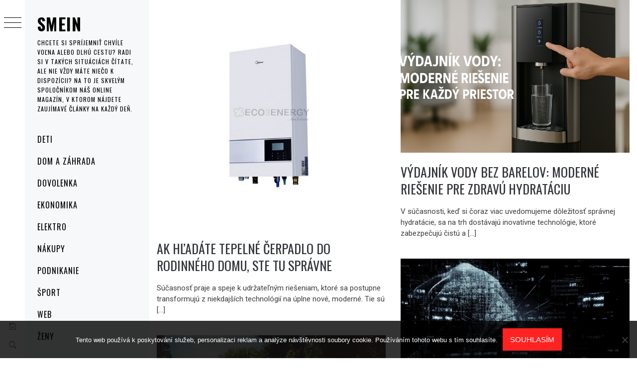

--- FILE ---
content_type: text/html; charset=UTF-8
request_url: https://www.smein.sk/
body_size: 14235
content:
<!DOCTYPE html>
<html lang="cs">
    <head>
        <meta charset="UTF-8">
        <meta name="viewport" content="width=device-width, initial-scale=1.0, maximum-scale=1.0, user-scalable=no" />
        <link rel="profile" href="http://gmpg.org/xfn/11">
                <style type="text/css">
                        body .primary-background,
            body button:hover,
            body button:focus,
            body input[type="button"]:hover,
            body input[type="reset"]:hover,
            body input[type="reset"]:focus,
            body input[type="submit"]:hover,
            body input[type="submit"]:focus,
            body .widget .social-widget-menu ul li,
            body .comments-area .comment-list .reply,
            body .slide-categories a:hover,
            body .slide-categories a:focus,
            body .widget .social-widget-menu ul li:hover a:before,
            body .widget .social-widget-menu ul li:focus a:before,
            body .ham,
            body .ham:before,
            body .ham:after,
            body .btn-load-more {
                background: #33363b;
            }

            body .entry-title,
            body .entry-title a {
                color: #33363b;

            }

                        body .secondary-background,
            body .wp-block-quote,
            body button,
            body input[type="button"],
            body input[type="reset"],
            body input[type="submit"],
            body .widget.widget_minimal_grid_tab_posts_widget ul.nav-tabs li.active a,
            body .widget.widget_minimal_grid_tab_posts_widget ul.nav-tabs > li > a:focus,
            body .widget.widget_minimal_grid_tab_posts_widget ul.nav-tabs > li > a:hover,
            body .author-info .author-social > a:hover,
            body .author-info .author-social > a:focus,
            body .widget .social-widget-menu ul li a:before,
            body .widget .social-widget-menu ul li:hover,
            body .widget .social-widget-menu ul li:focus,
            body .moretag,
            body .moretag,
            body .thememattic-search-icon:before,
            body .slide-categories a,
            body .search-button.active .thememattic-search-icon:before,
            body .search-button.active .thememattic-search-icon:after,
            body .btn-load-more:hover,
            body .btn-load-more:focus,
            body .menu-description{
                background: #ff2222;
            }

            body.woocommerce #content input.button.alt:hover,
            body.woocommerce #respond input#submit.alt:hover,
            body.woocommerce a.button.alt:hover,
            body.woocommerce button.button.alt:hover,
            body.woocommerce input.button.alt:hover,
            body.woocommerce-page #content input.button.alt:hover,
            body.woocommerce-page #respond input#submit.alt:hover,
            body.woocommerce-page a.button.alt:hover,
            body.woocommerce-page button.button.alt:hover,
            body.woocommerce-page input.button.alt:hover,
            body.woocommerce #content input.button,
            body.woocommerce #respond input#submit,
            body.woocommerce a.button,
            body.woocommerce button.button,
            body.woocommerce input.button,
            body.woocommerce-page #content input.button,
            body.woocommerce-page #respond input#submit,
            body.woocommerce-page a.button,
            body.woocommerce-page button.button,
            body.woocommerce-page input.button,
            body.woocommerce #respond input#submit.alt,
            body.woocommerce a.button.alt,
            body.woocommerce button.button.alt,
            body.woocommerce input.button.alt,
            body.woocommerce .site span.onsale:hover,
            body.woocommerce .site span.onsale:focus,
            body.woocommerce-active .site .widget .onsale:hover,
            body.woocommerce-active .site .widget .onsale:focus{
                background: #ff2222;
            }

            body .sticky header:before,
            body a:hover,
            body a:focus,
            body a:active,
            body .main-navigation .menu-wrapper > ul > li.current-menu-item > a,
            body .main-navigation .menu-wrapper > ul > li:hover > a,
            body .main-navigation .menu-wrapper > ul > li:focus > a,
            body .sidr a:hover,
            body .sidr a:focus,
            body .page-numbers.current {
                color: #ff2222;
            }

            body .ajax-loader,
            body .thememattic-search-icon:after {
                border-color: #ff2222 !important;
            }

                        body .section-recommended.section-bg {
                background: #f9e3d2;
            }

                        body .section-recommended.section-bg .home-full-grid-cat-section,
            body .section-recommended.section-bg .home-full-grid-cat-section a {
                color: #333;
            }

                        body,
            body .primary-font,
            body .site .site-title,
            body .section-title{
                font-family: Roboto !important;
            }

                        body .main-navigation #primary-menu li a,
            body h1, body h2, body h3, body h4, body h5, body h6,
            body .secondary-font,
            body .prime-excerpt,
            body blockquote,
            body.single .entry-content:before, .page .entry-content:before {
                font-family: Oswald !important;
            }

                        body .site-title {
                font-size: 34px !important;
            }

                        body, body button, body input, body select, body textarea, body p {
                font-size: 15px !important;
            }

                        body h1 {
                font-size: 32px;
            }

                        body h2,
            h2.entry-title {
                font-size: 26px;
            }

            body.woocommerce ul.products li.product .woocommerce-loop-category__title,
            body.woocommerce ul.products li.product .woocommerce-loop-product__title,
            body.woocommerce ul.products li.product h3{
                font-size: 26px;
            }
                        body h3 {
                font-size: 24px;
            }

                        body h4 {
                font-size: 18px;
            }

                        body h5 {
                font-size: 14px;
            }

                        body .masonry-grid.masonry-col article .entry-content,
            body .masonry-grid.masonry-col article .entry-content p {
                font-size: 15px !important;
            }

                        body .footer-widget-area {
                background: #f6f8f9;
            }

                        body .footer-widget-area,
            body .site-footer .widget-title,
            body .site-footer,
            body .site-footer a,
            body .site-footer a:visited {
                color: #000;
            }

                    </style>
        <meta name='robots' content='index, follow, max-image-preview:large, max-snippet:-1, max-video-preview:-1' />

	<!-- This site is optimized with the Yoast SEO plugin v26.8 - https://yoast.com/product/yoast-seo-wordpress/ -->
	<title>Smein</title>
	<meta name="description" content="Chcete si spríjemniť chvíle voľna alebo dlhú cestu? Radi si v takých situáciách čítate, ale nie vždy máte niečo k dispozícii? Na to je skvelým spoločníkom náš online magazín, v ktorom nájdete zaujímavé články na každý deň." />
	<link rel="canonical" href="https://www.smein.sk/" />
	<link rel="next" href="https://www.smein.sk/page/2/" />
	<meta property="og:locale" content="cs_CZ" />
	<meta property="og:type" content="website" />
	<meta property="og:title" content="Smein" />
	<meta property="og:description" content="Chcete si spríjemniť chvíle voľna alebo dlhú cestu? Radi si v takých situáciách čítate, ale nie vždy máte niečo k dispozícii? Na to je skvelým spoločníkom náš online magazín, v ktorom nájdete zaujímavé články na každý deň." />
	<meta property="og:url" content="https://www.smein.sk/" />
	<meta property="og:site_name" content="Smein" />
	<meta name="twitter:card" content="summary_large_image" />
	<!-- / Yoast SEO plugin. -->


<link rel='dns-prefetch' href='//cdn.thememattic.com' />
<link rel='dns-prefetch' href='//fonts.googleapis.com' />
<link rel="alternate" type="application/rss+xml" title="Smein &raquo; RSS zdroj" href="https://www.smein.sk/feed/" />
<style id='wp-img-auto-sizes-contain-inline-css' type='text/css'>
img:is([sizes=auto i],[sizes^="auto," i]){contain-intrinsic-size:3000px 1500px}
/*# sourceURL=wp-img-auto-sizes-contain-inline-css */
</style>
<style id='wp-emoji-styles-inline-css' type='text/css'>

	img.wp-smiley, img.emoji {
		display: inline !important;
		border: none !important;
		box-shadow: none !important;
		height: 1em !important;
		width: 1em !important;
		margin: 0 0.07em !important;
		vertical-align: -0.1em !important;
		background: none !important;
		padding: 0 !important;
	}
/*# sourceURL=wp-emoji-styles-inline-css */
</style>
<style id='wp-block-library-inline-css' type='text/css'>
:root{--wp-block-synced-color:#7a00df;--wp-block-synced-color--rgb:122,0,223;--wp-bound-block-color:var(--wp-block-synced-color);--wp-editor-canvas-background:#ddd;--wp-admin-theme-color:#007cba;--wp-admin-theme-color--rgb:0,124,186;--wp-admin-theme-color-darker-10:#006ba1;--wp-admin-theme-color-darker-10--rgb:0,107,160.5;--wp-admin-theme-color-darker-20:#005a87;--wp-admin-theme-color-darker-20--rgb:0,90,135;--wp-admin-border-width-focus:2px}@media (min-resolution:192dpi){:root{--wp-admin-border-width-focus:1.5px}}.wp-element-button{cursor:pointer}:root .has-very-light-gray-background-color{background-color:#eee}:root .has-very-dark-gray-background-color{background-color:#313131}:root .has-very-light-gray-color{color:#eee}:root .has-very-dark-gray-color{color:#313131}:root .has-vivid-green-cyan-to-vivid-cyan-blue-gradient-background{background:linear-gradient(135deg,#00d084,#0693e3)}:root .has-purple-crush-gradient-background{background:linear-gradient(135deg,#34e2e4,#4721fb 50%,#ab1dfe)}:root .has-hazy-dawn-gradient-background{background:linear-gradient(135deg,#faaca8,#dad0ec)}:root .has-subdued-olive-gradient-background{background:linear-gradient(135deg,#fafae1,#67a671)}:root .has-atomic-cream-gradient-background{background:linear-gradient(135deg,#fdd79a,#004a59)}:root .has-nightshade-gradient-background{background:linear-gradient(135deg,#330968,#31cdcf)}:root .has-midnight-gradient-background{background:linear-gradient(135deg,#020381,#2874fc)}:root{--wp--preset--font-size--normal:16px;--wp--preset--font-size--huge:42px}.has-regular-font-size{font-size:1em}.has-larger-font-size{font-size:2.625em}.has-normal-font-size{font-size:var(--wp--preset--font-size--normal)}.has-huge-font-size{font-size:var(--wp--preset--font-size--huge)}.has-text-align-center{text-align:center}.has-text-align-left{text-align:left}.has-text-align-right{text-align:right}.has-fit-text{white-space:nowrap!important}#end-resizable-editor-section{display:none}.aligncenter{clear:both}.items-justified-left{justify-content:flex-start}.items-justified-center{justify-content:center}.items-justified-right{justify-content:flex-end}.items-justified-space-between{justify-content:space-between}.screen-reader-text{border:0;clip-path:inset(50%);height:1px;margin:-1px;overflow:hidden;padding:0;position:absolute;width:1px;word-wrap:normal!important}.screen-reader-text:focus{background-color:#ddd;clip-path:none;color:#444;display:block;font-size:1em;height:auto;left:5px;line-height:normal;padding:15px 23px 14px;text-decoration:none;top:5px;width:auto;z-index:100000}html :where(.has-border-color){border-style:solid}html :where([style*=border-top-color]){border-top-style:solid}html :where([style*=border-right-color]){border-right-style:solid}html :where([style*=border-bottom-color]){border-bottom-style:solid}html :where([style*=border-left-color]){border-left-style:solid}html :where([style*=border-width]){border-style:solid}html :where([style*=border-top-width]){border-top-style:solid}html :where([style*=border-right-width]){border-right-style:solid}html :where([style*=border-bottom-width]){border-bottom-style:solid}html :where([style*=border-left-width]){border-left-style:solid}html :where(img[class*=wp-image-]){height:auto;max-width:100%}:where(figure){margin:0 0 1em}html :where(.is-position-sticky){--wp-admin--admin-bar--position-offset:var(--wp-admin--admin-bar--height,0px)}@media screen and (max-width:600px){html :where(.is-position-sticky){--wp-admin--admin-bar--position-offset:0px}}

/*# sourceURL=wp-block-library-inline-css */
</style><style id='global-styles-inline-css' type='text/css'>
:root{--wp--preset--aspect-ratio--square: 1;--wp--preset--aspect-ratio--4-3: 4/3;--wp--preset--aspect-ratio--3-4: 3/4;--wp--preset--aspect-ratio--3-2: 3/2;--wp--preset--aspect-ratio--2-3: 2/3;--wp--preset--aspect-ratio--16-9: 16/9;--wp--preset--aspect-ratio--9-16: 9/16;--wp--preset--color--black: #000000;--wp--preset--color--cyan-bluish-gray: #abb8c3;--wp--preset--color--white: #ffffff;--wp--preset--color--pale-pink: #f78da7;--wp--preset--color--vivid-red: #cf2e2e;--wp--preset--color--luminous-vivid-orange: #ff6900;--wp--preset--color--luminous-vivid-amber: #fcb900;--wp--preset--color--light-green-cyan: #7bdcb5;--wp--preset--color--vivid-green-cyan: #00d084;--wp--preset--color--pale-cyan-blue: #8ed1fc;--wp--preset--color--vivid-cyan-blue: #0693e3;--wp--preset--color--vivid-purple: #9b51e0;--wp--preset--gradient--vivid-cyan-blue-to-vivid-purple: linear-gradient(135deg,rgb(6,147,227) 0%,rgb(155,81,224) 100%);--wp--preset--gradient--light-green-cyan-to-vivid-green-cyan: linear-gradient(135deg,rgb(122,220,180) 0%,rgb(0,208,130) 100%);--wp--preset--gradient--luminous-vivid-amber-to-luminous-vivid-orange: linear-gradient(135deg,rgb(252,185,0) 0%,rgb(255,105,0) 100%);--wp--preset--gradient--luminous-vivid-orange-to-vivid-red: linear-gradient(135deg,rgb(255,105,0) 0%,rgb(207,46,46) 100%);--wp--preset--gradient--very-light-gray-to-cyan-bluish-gray: linear-gradient(135deg,rgb(238,238,238) 0%,rgb(169,184,195) 100%);--wp--preset--gradient--cool-to-warm-spectrum: linear-gradient(135deg,rgb(74,234,220) 0%,rgb(151,120,209) 20%,rgb(207,42,186) 40%,rgb(238,44,130) 60%,rgb(251,105,98) 80%,rgb(254,248,76) 100%);--wp--preset--gradient--blush-light-purple: linear-gradient(135deg,rgb(255,206,236) 0%,rgb(152,150,240) 100%);--wp--preset--gradient--blush-bordeaux: linear-gradient(135deg,rgb(254,205,165) 0%,rgb(254,45,45) 50%,rgb(107,0,62) 100%);--wp--preset--gradient--luminous-dusk: linear-gradient(135deg,rgb(255,203,112) 0%,rgb(199,81,192) 50%,rgb(65,88,208) 100%);--wp--preset--gradient--pale-ocean: linear-gradient(135deg,rgb(255,245,203) 0%,rgb(182,227,212) 50%,rgb(51,167,181) 100%);--wp--preset--gradient--electric-grass: linear-gradient(135deg,rgb(202,248,128) 0%,rgb(113,206,126) 100%);--wp--preset--gradient--midnight: linear-gradient(135deg,rgb(2,3,129) 0%,rgb(40,116,252) 100%);--wp--preset--font-size--small: 13px;--wp--preset--font-size--medium: 20px;--wp--preset--font-size--large: 36px;--wp--preset--font-size--x-large: 42px;--wp--preset--spacing--20: 0.44rem;--wp--preset--spacing--30: 0.67rem;--wp--preset--spacing--40: 1rem;--wp--preset--spacing--50: 1.5rem;--wp--preset--spacing--60: 2.25rem;--wp--preset--spacing--70: 3.38rem;--wp--preset--spacing--80: 5.06rem;--wp--preset--shadow--natural: 6px 6px 9px rgba(0, 0, 0, 0.2);--wp--preset--shadow--deep: 12px 12px 50px rgba(0, 0, 0, 0.4);--wp--preset--shadow--sharp: 6px 6px 0px rgba(0, 0, 0, 0.2);--wp--preset--shadow--outlined: 6px 6px 0px -3px rgb(255, 255, 255), 6px 6px rgb(0, 0, 0);--wp--preset--shadow--crisp: 6px 6px 0px rgb(0, 0, 0);}:where(.is-layout-flex){gap: 0.5em;}:where(.is-layout-grid){gap: 0.5em;}body .is-layout-flex{display: flex;}.is-layout-flex{flex-wrap: wrap;align-items: center;}.is-layout-flex > :is(*, div){margin: 0;}body .is-layout-grid{display: grid;}.is-layout-grid > :is(*, div){margin: 0;}:where(.wp-block-columns.is-layout-flex){gap: 2em;}:where(.wp-block-columns.is-layout-grid){gap: 2em;}:where(.wp-block-post-template.is-layout-flex){gap: 1.25em;}:where(.wp-block-post-template.is-layout-grid){gap: 1.25em;}.has-black-color{color: var(--wp--preset--color--black) !important;}.has-cyan-bluish-gray-color{color: var(--wp--preset--color--cyan-bluish-gray) !important;}.has-white-color{color: var(--wp--preset--color--white) !important;}.has-pale-pink-color{color: var(--wp--preset--color--pale-pink) !important;}.has-vivid-red-color{color: var(--wp--preset--color--vivid-red) !important;}.has-luminous-vivid-orange-color{color: var(--wp--preset--color--luminous-vivid-orange) !important;}.has-luminous-vivid-amber-color{color: var(--wp--preset--color--luminous-vivid-amber) !important;}.has-light-green-cyan-color{color: var(--wp--preset--color--light-green-cyan) !important;}.has-vivid-green-cyan-color{color: var(--wp--preset--color--vivid-green-cyan) !important;}.has-pale-cyan-blue-color{color: var(--wp--preset--color--pale-cyan-blue) !important;}.has-vivid-cyan-blue-color{color: var(--wp--preset--color--vivid-cyan-blue) !important;}.has-vivid-purple-color{color: var(--wp--preset--color--vivid-purple) !important;}.has-black-background-color{background-color: var(--wp--preset--color--black) !important;}.has-cyan-bluish-gray-background-color{background-color: var(--wp--preset--color--cyan-bluish-gray) !important;}.has-white-background-color{background-color: var(--wp--preset--color--white) !important;}.has-pale-pink-background-color{background-color: var(--wp--preset--color--pale-pink) !important;}.has-vivid-red-background-color{background-color: var(--wp--preset--color--vivid-red) !important;}.has-luminous-vivid-orange-background-color{background-color: var(--wp--preset--color--luminous-vivid-orange) !important;}.has-luminous-vivid-amber-background-color{background-color: var(--wp--preset--color--luminous-vivid-amber) !important;}.has-light-green-cyan-background-color{background-color: var(--wp--preset--color--light-green-cyan) !important;}.has-vivid-green-cyan-background-color{background-color: var(--wp--preset--color--vivid-green-cyan) !important;}.has-pale-cyan-blue-background-color{background-color: var(--wp--preset--color--pale-cyan-blue) !important;}.has-vivid-cyan-blue-background-color{background-color: var(--wp--preset--color--vivid-cyan-blue) !important;}.has-vivid-purple-background-color{background-color: var(--wp--preset--color--vivid-purple) !important;}.has-black-border-color{border-color: var(--wp--preset--color--black) !important;}.has-cyan-bluish-gray-border-color{border-color: var(--wp--preset--color--cyan-bluish-gray) !important;}.has-white-border-color{border-color: var(--wp--preset--color--white) !important;}.has-pale-pink-border-color{border-color: var(--wp--preset--color--pale-pink) !important;}.has-vivid-red-border-color{border-color: var(--wp--preset--color--vivid-red) !important;}.has-luminous-vivid-orange-border-color{border-color: var(--wp--preset--color--luminous-vivid-orange) !important;}.has-luminous-vivid-amber-border-color{border-color: var(--wp--preset--color--luminous-vivid-amber) !important;}.has-light-green-cyan-border-color{border-color: var(--wp--preset--color--light-green-cyan) !important;}.has-vivid-green-cyan-border-color{border-color: var(--wp--preset--color--vivid-green-cyan) !important;}.has-pale-cyan-blue-border-color{border-color: var(--wp--preset--color--pale-cyan-blue) !important;}.has-vivid-cyan-blue-border-color{border-color: var(--wp--preset--color--vivid-cyan-blue) !important;}.has-vivid-purple-border-color{border-color: var(--wp--preset--color--vivid-purple) !important;}.has-vivid-cyan-blue-to-vivid-purple-gradient-background{background: var(--wp--preset--gradient--vivid-cyan-blue-to-vivid-purple) !important;}.has-light-green-cyan-to-vivid-green-cyan-gradient-background{background: var(--wp--preset--gradient--light-green-cyan-to-vivid-green-cyan) !important;}.has-luminous-vivid-amber-to-luminous-vivid-orange-gradient-background{background: var(--wp--preset--gradient--luminous-vivid-amber-to-luminous-vivid-orange) !important;}.has-luminous-vivid-orange-to-vivid-red-gradient-background{background: var(--wp--preset--gradient--luminous-vivid-orange-to-vivid-red) !important;}.has-very-light-gray-to-cyan-bluish-gray-gradient-background{background: var(--wp--preset--gradient--very-light-gray-to-cyan-bluish-gray) !important;}.has-cool-to-warm-spectrum-gradient-background{background: var(--wp--preset--gradient--cool-to-warm-spectrum) !important;}.has-blush-light-purple-gradient-background{background: var(--wp--preset--gradient--blush-light-purple) !important;}.has-blush-bordeaux-gradient-background{background: var(--wp--preset--gradient--blush-bordeaux) !important;}.has-luminous-dusk-gradient-background{background: var(--wp--preset--gradient--luminous-dusk) !important;}.has-pale-ocean-gradient-background{background: var(--wp--preset--gradient--pale-ocean) !important;}.has-electric-grass-gradient-background{background: var(--wp--preset--gradient--electric-grass) !important;}.has-midnight-gradient-background{background: var(--wp--preset--gradient--midnight) !important;}.has-small-font-size{font-size: var(--wp--preset--font-size--small) !important;}.has-medium-font-size{font-size: var(--wp--preset--font-size--medium) !important;}.has-large-font-size{font-size: var(--wp--preset--font-size--large) !important;}.has-x-large-font-size{font-size: var(--wp--preset--font-size--x-large) !important;}
/*# sourceURL=global-styles-inline-css */
</style>

<style id='classic-theme-styles-inline-css' type='text/css'>
/*! This file is auto-generated */
.wp-block-button__link{color:#fff;background-color:#32373c;border-radius:9999px;box-shadow:none;text-decoration:none;padding:calc(.667em + 2px) calc(1.333em + 2px);font-size:1.125em}.wp-block-file__button{background:#32373c;color:#fff;text-decoration:none}
/*# sourceURL=/wp-includes/css/classic-themes.min.css */
</style>
<link rel='stylesheet' id='kk-star-ratings-css' href='https://www.smein.sk/wp-content/plugins/kk-star-ratings/src/core/public/css/kk-star-ratings.min.css?ver=5.4.10.3' type='text/css' media='all' />
<link rel='stylesheet' id='cookie-notice-front-css' href='https://www.smein.sk/wp-content/plugins/cookie-notice/css/front.min.css?ver=2.5.11' type='text/css' media='all' />
<link rel='stylesheet' id='ionicons-css' href='https://www.smein.sk/wp-content/themes/minimal-grid/assets/lib/ionicons/css/ionicons.min.css?ver=6.9' type='text/css' media='all' />
<link rel='stylesheet' id='bootstrap-css' href='https://www.smein.sk/wp-content/themes/minimal-grid/assets/lib/bootstrap/css/bootstrap.min.css?ver=6.9' type='text/css' media='all' />
<link rel='stylesheet' id='magnific-popup-css' href='https://www.smein.sk/wp-content/themes/minimal-grid/assets/lib/magnific-popup/magnific-popup.css?ver=6.9' type='text/css' media='all' />
<link rel='stylesheet' id='slick-css' href='https://www.smein.sk/wp-content/themes/minimal-grid/assets/lib/slick/css/slick.min.css?ver=6.9' type='text/css' media='all' />
<link rel='stylesheet' id='mediaelement-css' href='https://www.smein.sk/wp-includes/js/mediaelement/mediaelementplayer-legacy.min.css?ver=4.2.17' type='text/css' media='all' />
<link rel='stylesheet' id='wp-mediaelement-css' href='https://www.smein.sk/wp-includes/js/mediaelement/wp-mediaelement.min.css?ver=6.9' type='text/css' media='all' />
<link rel='stylesheet' id='minimal-grid-style-css' href='https://www.smein.sk/wp-content/themes/minimal-grid/style.css?ver=6.9' type='text/css' media='all' />
<link rel='stylesheet' id='minimal-grid-google-fonts-css' href='https://fonts.googleapis.com/css?family=Roboto:300,300i,400,400i,500,700|Oswald:400,300,700' type='text/css' media='all' />
<script type="text/javascript" src="https://www.smein.sk/wp-includes/js/jquery/jquery.min.js?ver=3.7.1" id="jquery-core-js"></script>
<script type="text/javascript" src="https://www.smein.sk/wp-includes/js/jquery/jquery-migrate.min.js?ver=3.4.1" id="jquery-migrate-js"></script>
<link rel="https://api.w.org/" href="https://www.smein.sk/wp-json/" /><link rel="EditURI" type="application/rsd+xml" title="RSD" href="https://www.smein.sk/xmlrpc.php?rsd" />
<meta name="generator" content="WordPress 6.9" />
<script async src="https://pagead2.googlesyndication.com/pagead/js/adsbygoogle.js?client=ca-pub-1591090612911645"
     crossorigin="anonymous"></script>
<link rel="alternate" type="application/ld+json" href="https://www.smein.sk/?format=application/ld+json" title="Structured Descriptor Document (JSON-LD format)"><script type="application/ld+json" data-source="DataFeed:WordPress" data-schema="5909-post-Default">{"@context":"https:\/\/schema.org\/","@type":"Blog","@id":"https:\/\/www.smein.sk#Blog","headline":"Smein","description":"\nChcete si spr\u00edjemni\u0165 chv\u00edle vo\u013ena alebo dlh\u00fa cestu? Radi si v tak\u00fdch situ\u00e1ci\u00e1ch \u010d\u00edtate, ale nie v\u017edy m\u00e1te nie\u010do k dispoz\u00edcii? Na to je skvel\u00fdm spolo\u010dn\u00edkom n\u00e1\u0161 online magaz\u00edn, v ktorom n\u00e1jdete zauj\u00edmav\u00e9 \u010dl\u00e1nky na ka\u017ed\u00fd de\u0148.","url":"https:\/\/www.smein.sk","hasPart":[{"@type":"Article","@id":"https:\/\/www.smein.sk\/ak-hladate-tepelne-cerpadlo-do-rodinneho-domu-ste-tu-spravne\/","headline":"Ak h\u013ead\u00e1te tepeln\u00e9 \u010derpadlo do rodinn\u00e9ho domu, ste tu spr\u00e1vne","url":"https:\/\/www.smein.sk\/ak-hladate-tepelne-cerpadlo-do-rodinneho-domu-ste-tu-spravne\/","datePublished":"2025-10-09","dateModified":"2025-10-09","mainEntityOfPage":"https:\/\/www.smein.sk\/ak-hladate-tepelne-cerpadlo-do-rodinneho-domu-ste-tu-spravne\/","author":{"@type":"Person","@id":"https:\/\/www.smein.sk\/author\/#Person","name":"","url":"https:\/\/www.smein.sk\/author\/","identifier":1,"image":{"@type":"ImageObject","@id":"https:\/\/secure.gravatar.com\/avatar\/16435f0a6c9262449b9ebb39f63178cd65c54b09f931b6f84682f48086e3d763?s=96&d=mm&r=g","url":"https:\/\/secure.gravatar.com\/avatar\/16435f0a6c9262449b9ebb39f63178cd65c54b09f931b6f84682f48086e3d763?s=96&d=mm&r=g","height":96,"width":96}},"publisher":{"@type":"Organization","name":"smein.sk","logo":{"@type":"ImageObject","@id":"\/logo.png","url":"\/logo.png","width":600,"height":60}},"image":{"@type":"ImageObject","@id":"https:\/\/www.smein.sk\/wp-content\/uploads\/tepelne_cerpadlo_okTt9E.jpg","url":"https:\/\/www.smein.sk\/wp-content\/uploads\/tepelne_cerpadlo_okTt9E.jpg","height":0,"width":0},"wordCount":611,"keywords":null},{"@type":"Article","@id":"https:\/\/www.smein.sk\/vydajnik-vody-bez-barelov-moderne-riesenie-pre-zdravu-hydrataciu\/","headline":"V\u00fddajn\u00edk vody bez barelov: Modern\u00e9 rie\u0161enie pre zdrav\u00fa hydrat\u00e1ciu","url":"https:\/\/www.smein.sk\/vydajnik-vody-bez-barelov-moderne-riesenie-pre-zdravu-hydrataciu\/","datePublished":"2025-07-08","dateModified":"2025-07-08","mainEntityOfPage":"https:\/\/www.smein.sk\/vydajnik-vody-bez-barelov-moderne-riesenie-pre-zdravu-hydrataciu\/","author":{"@type":"Person","@id":"https:\/\/www.smein.sk\/author\/#Person","name":"","url":"https:\/\/www.smein.sk\/author\/","identifier":1,"image":{"@type":"ImageObject","@id":"https:\/\/secure.gravatar.com\/avatar\/16435f0a6c9262449b9ebb39f63178cd65c54b09f931b6f84682f48086e3d763?s=96&d=mm&r=g","url":"https:\/\/secure.gravatar.com\/avatar\/16435f0a6c9262449b9ebb39f63178cd65c54b09f931b6f84682f48086e3d763?s=96&d=mm&r=g","height":96,"width":96}},"publisher":{"@type":"Organization","name":"smein.sk","logo":{"@type":"ImageObject","@id":"\/logo.png","url":"\/logo.png","width":600,"height":60}},"image":{"@type":"ImageObject","@id":"https:\/\/www.smein.sk\/wp-content\/uploads\/vydejnik_urAYOM.png","url":"https:\/\/www.smein.sk\/wp-content\/uploads\/vydejnik_urAYOM.png","height":0,"width":0},"wordCount":1400,"keywords":null},{"@type":"Article","@id":"https:\/\/www.smein.sk\/deep-fakes\/","headline":"Deep Fakes","url":"https:\/\/www.smein.sk\/deep-fakes\/","datePublished":"2025-02-27","dateModified":"2023-04-28","mainEntityOfPage":"https:\/\/www.smein.sk\/deep-fakes\/","author":{"@type":"Person","@id":"https:\/\/www.smein.sk\/author\/#Person","name":"","url":"https:\/\/www.smein.sk\/author\/","identifier":1,"image":{"@type":"ImageObject","@id":"https:\/\/secure.gravatar.com\/avatar\/16435f0a6c9262449b9ebb39f63178cd65c54b09f931b6f84682f48086e3d763?s=96&d=mm&r=g","url":"https:\/\/secure.gravatar.com\/avatar\/16435f0a6c9262449b9ebb39f63178cd65c54b09f931b6f84682f48086e3d763?s=96&d=mm&r=g","height":96,"width":96}},"publisher":{"@type":"Organization","name":"smein.sk","logo":{"@type":"ImageObject","@id":"\/logo.png","url":"\/logo.png","width":600,"height":60}},"image":{"@type":"ImageObject","@id":"https:\/\/www.smein.sk\/wp-content\/uploads\/img_a285587_w16567_t1520705742.jpg","url":"https:\/\/www.smein.sk\/wp-content\/uploads\/img_a285587_w16567_t1520705742.jpg","height":0,"width":0},"wordCount":477,"keywords":null},{"@type":"Article","@id":"https:\/\/www.smein.sk\/chystate-sa-na-dovolenku-autom-nezabudnite-na-niektore-podstatne-veci\/","headline":"Chyst\u00e1te sa na dovolenku autom? Nezabudnite na niektor\u00e9 podstatn\u00e9 veci.","url":"https:\/\/www.smein.sk\/chystate-sa-na-dovolenku-autom-nezabudnite-na-niektore-podstatne-veci\/","datePublished":"2025-02-25","dateModified":"2023-04-28","mainEntityOfPage":"https:\/\/www.smein.sk\/chystate-sa-na-dovolenku-autom-nezabudnite-na-niektore-podstatne-veci\/","author":{"@type":"Person","@id":"https:\/\/www.smein.sk\/author\/#Person","name":"","url":"https:\/\/www.smein.sk\/author\/","identifier":1,"image":{"@type":"ImageObject","@id":"https:\/\/secure.gravatar.com\/avatar\/16435f0a6c9262449b9ebb39f63178cd65c54b09f931b6f84682f48086e3d763?s=96&d=mm&r=g","url":"https:\/\/secure.gravatar.com\/avatar\/16435f0a6c9262449b9ebb39f63178cd65c54b09f931b6f84682f48086e3d763?s=96&d=mm&r=g","height":96,"width":96}},"publisher":{"@type":"Organization","name":"smein.sk","logo":{"@type":"ImageObject","@id":"\/logo.png","url":"\/logo.png","width":600,"height":60}},"image":{"@type":"ImageObject","@id":"https:\/\/www.smein.sk\/wp-content\/uploads\/img_a295504_w16675_t1547138100.jpg","url":"https:\/\/www.smein.sk\/wp-content\/uploads\/img_a295504_w16675_t1547138100.jpg","height":0,"width":0},"wordCount":483,"keywords":null},{"@type":"Article","@id":"https:\/\/www.smein.sk\/ako-prevadzkovat-klimatizaciu-bezpecne-a-bez-zdravotnych-rizik\/","headline":"Ako prev\u00e1dzkova\u0165 klimatiz\u00e1ciu bezpe\u010dne a bez zdravotn\u00fdch riz\u00edk","url":"https:\/\/www.smein.sk\/ako-prevadzkovat-klimatizaciu-bezpecne-a-bez-zdravotnych-rizik\/","datePublished":"2024-09-27","dateModified":"2024-09-27","mainEntityOfPage":"https:\/\/www.smein.sk\/ako-prevadzkovat-klimatizaciu-bezpecne-a-bez-zdravotnych-rizik\/","author":{"@type":"Person","@id":"https:\/\/www.smein.sk\/author\/#Person","name":"","url":"https:\/\/www.smein.sk\/author\/","identifier":1,"image":{"@type":"ImageObject","@id":"https:\/\/secure.gravatar.com\/avatar\/16435f0a6c9262449b9ebb39f63178cd65c54b09f931b6f84682f48086e3d763?s=96&d=mm&r=g","url":"https:\/\/secure.gravatar.com\/avatar\/16435f0a6c9262449b9ebb39f63178cd65c54b09f931b6f84682f48086e3d763?s=96&d=mm&r=g","height":96,"width":96}},"publisher":{"@type":"Organization","name":"smein.sk","logo":{"@type":"ImageObject","@id":"\/logo.png","url":"\/logo.png","width":600,"height":60}},"image":{"@type":"ImageObject","@id":"https:\/\/www.smein.sk\/wp-content\/uploads\/klimatizacni_jednotka_UEDeg0.jpg","url":"https:\/\/www.smein.sk\/wp-content\/uploads\/klimatizacni_jednotka_UEDeg0.jpg","height":0,"width":0},"wordCount":518,"keywords":null},{"@type":"Article","@id":"https:\/\/www.smein.sk\/genialna-tantricka-masaz\/","headline":"Geni\u00e1lna tantrick\u00e1 mas\u00e1\u017e","url":"https:\/\/www.smein.sk\/genialna-tantricka-masaz\/","datePublished":"2024-08-09","dateModified":"2024-08-09","mainEntityOfPage":"https:\/\/www.smein.sk\/genialna-tantricka-masaz\/","author":{"@type":"Person","@id":"https:\/\/www.smein.sk\/author\/#Person","name":"","url":"https:\/\/www.smein.sk\/author\/","identifier":1,"image":{"@type":"ImageObject","@id":"https:\/\/secure.gravatar.com\/avatar\/16435f0a6c9262449b9ebb39f63178cd65c54b09f931b6f84682f48086e3d763?s=96&d=mm&r=g","url":"https:\/\/secure.gravatar.com\/avatar\/16435f0a6c9262449b9ebb39f63178cd65c54b09f931b6f84682f48086e3d763?s=96&d=mm&r=g","height":96,"width":96}},"publisher":{"@type":"Organization","name":"smein.sk","logo":{"@type":"ImageObject","@id":"\/logo.png","url":"\/logo.png","width":600,"height":60}},"image":{"@type":"ImageObject","@id":"https:\/\/www.smein.sk\/wp-content\/uploads\/massage-6073727_640_5.jpg","url":"https:\/\/www.smein.sk\/wp-content\/uploads\/massage-6073727_640_5.jpg","height":0,"width":0},"wordCount":524,"keywords":null},{"@type":"Article","@id":"https:\/\/www.smein.sk\/vetranie-bez-okien\/","headline":"Vetranie bez okien","url":"https:\/\/www.smein.sk\/vetranie-bez-okien\/","datePublished":"2024-08-09","dateModified":"2024-08-09","mainEntityOfPage":"https:\/\/www.smein.sk\/vetranie-bez-okien\/","author":{"@type":"Person","@id":"https:\/\/www.smein.sk\/author\/#Person","name":"","url":"https:\/\/www.smein.sk\/author\/","identifier":1,"image":{"@type":"ImageObject","@id":"https:\/\/secure.gravatar.com\/avatar\/16435f0a6c9262449b9ebb39f63178cd65c54b09f931b6f84682f48086e3d763?s=96&d=mm&r=g","url":"https:\/\/secure.gravatar.com\/avatar\/16435f0a6c9262449b9ebb39f63178cd65c54b09f931b6f84682f48086e3d763?s=96&d=mm&r=g","height":96,"width":96}},"publisher":{"@type":"Organization","name":"smein.sk","logo":{"@type":"ImageObject","@id":"\/logo.png","url":"\/logo.png","width":600,"height":60}},"image":{"@type":"ImageObject","@id":"https:\/\/www.smein.sk\/wp-content\/uploads\/pipes-1746292_1280.jpg","url":"https:\/\/www.smein.sk\/wp-content\/uploads\/pipes-1746292_1280.jpg","height":0,"width":0},"wordCount":679,"keywords":null},{"@type":"Article","@id":"https:\/\/www.smein.sk\/kedy-musim-mat-energeticky-certifikat\/","headline":"Kedy mus\u00edm ma\u0165 energetick\u00fd certifik\u00e1t?","url":"https:\/\/www.smein.sk\/kedy-musim-mat-energeticky-certifikat\/","datePublished":"2024-07-06","dateModified":"2024-07-06","mainEntityOfPage":"https:\/\/www.smein.sk\/kedy-musim-mat-energeticky-certifikat\/","author":{"@type":"Person","@id":"https:\/\/www.smein.sk\/author\/#Person","name":"","url":"https:\/\/www.smein.sk\/author\/","identifier":1,"image":{"@type":"ImageObject","@id":"https:\/\/secure.gravatar.com\/avatar\/16435f0a6c9262449b9ebb39f63178cd65c54b09f931b6f84682f48086e3d763?s=96&d=mm&r=g","url":"https:\/\/secure.gravatar.com\/avatar\/16435f0a6c9262449b9ebb39f63178cd65c54b09f931b6f84682f48086e3d763?s=96&d=mm&r=g","height":96,"width":96}},"publisher":{"@type":"Organization","name":"smein.sk","logo":{"@type":"ImageObject","@id":"\/logo.png","url":"\/logo.png","width":600,"height":60}},"image":{"@type":"ImageObject","@id":"https:\/\/www.smein.sk\/wp-content\/uploads\/class-2171051_640_1.jpg","url":"https:\/\/www.smein.sk\/wp-content\/uploads\/class-2171051_640_1.jpg","height":0,"width":0},"wordCount":434,"keywords":null},{"@type":"Article","@id":"https:\/\/www.smein.sk\/sex-nie-je-obycajna-vec\/","headline":"Sex nie je oby\u010dajn\u00e1 vec","url":"https:\/\/www.smein.sk\/sex-nie-je-obycajna-vec\/","datePublished":"2024-04-14","dateModified":"2024-07-08","mainEntityOfPage":"https:\/\/www.smein.sk\/sex-nie-je-obycajna-vec\/","author":{"@type":"Person","@id":"https:\/\/www.smein.sk\/author\/#Person","name":"","url":"https:\/\/www.smein.sk\/author\/","identifier":1,"image":{"@type":"ImageObject","@id":"https:\/\/secure.gravatar.com\/avatar\/16435f0a6c9262449b9ebb39f63178cd65c54b09f931b6f84682f48086e3d763?s=96&d=mm&r=g","url":"https:\/\/secure.gravatar.com\/avatar\/16435f0a6c9262449b9ebb39f63178cd65c54b09f931b6f84682f48086e3d763?s=96&d=mm&r=g","height":96,"width":96}},"publisher":{"@type":"Organization","name":"smein.sk","logo":{"@type":"ImageObject","@id":"\/logo.png","url":"\/logo.png","width":600,"height":60}},"image":{"@type":"ImageObject","@id":"https:\/\/www.smein.sk\/wp-content\/uploads\/pexels-pixabay-289262_10_10_10_10_10_10_10_10_10_10_10_10_10_10_10_3.jpg","url":"https:\/\/www.smein.sk\/wp-content\/uploads\/pexels-pixabay-289262_10_10_10_10_10_10_10_10_10_10_10_10_10_10_10_3.jpg","height":0,"width":0},"wordCount":595,"keywords":null},{"@type":"Article","@id":"https:\/\/www.smein.sk\/vylepsite-si-exterier-s-eleganciou-a-praktickostou-tercov-na-dlazbu\/","headline":"Vylep\u0161ite si exteri\u00e9r s eleganciou a praktickos\u0165ou ter\u010dov na dla\u017ebu","url":"https:\/\/www.smein.sk\/vylepsite-si-exterier-s-eleganciou-a-praktickostou-tercov-na-dlazbu\/","datePublished":"2024-04-14","dateModified":"2024-05-14","mainEntityOfPage":"https:\/\/www.smein.sk\/vylepsite-si-exterier-s-eleganciou-a-praktickostou-tercov-na-dlazbu\/","author":{"@type":"Person","@id":"https:\/\/www.smein.sk\/author\/#Person","name":"","url":"https:\/\/www.smein.sk\/author\/","identifier":1,"image":{"@type":"ImageObject","@id":"https:\/\/secure.gravatar.com\/avatar\/16435f0a6c9262449b9ebb39f63178cd65c54b09f931b6f84682f48086e3d763?s=96&d=mm&r=g","url":"https:\/\/secure.gravatar.com\/avatar\/16435f0a6c9262449b9ebb39f63178cd65c54b09f931b6f84682f48086e3d763?s=96&d=mm&r=g","height":96,"width":96}},"publisher":{"@type":"Organization","name":"smein.sk","logo":{"@type":"ImageObject","@id":"\/logo.png","url":"\/logo.png","width":600,"height":60}},"image":{"@type":"ImageObject","@id":"https:\/\/www.smein.sk\/wp-content\/uploads\/kzehjxw2n0m9.jpg","url":"https:\/\/www.smein.sk\/wp-content\/uploads\/kzehjxw2n0m9.jpg","height":0,"width":0},"wordCount":464,"keywords":null}]}</script>
<script type="application/ld+json" data-source="DataFeed:WordPress" data-schema="Website">{"@context":"https:\/\/schema.org","@type":"WebSite","@id":"https:\/\/www.smein.sk\/#website","name":"Smein","url":"https:\/\/www.smein.sk","potentialAction":{"@type":"SearchAction","target":"https:\/\/www.smein.sk\/?s={search_term_string}","query-input":"required name=search_term_string"}}</script>
		<style type="text/css" id="wp-custom-css">
			.entry-meta {
	display: none !important;
}
#primary, #secondary {
	padding-top: 0;
}		</style>
		    </head>
<body class="home blog wp-theme-minimal-grid extended-menu cookies-not-set hfeed thememattic-full-layout no-sidebar">


    <div class="preloader">
        <div class="loader-wrapper">
            <div id="loader"></div>
        </div>
    </div>


    <aside id="thememattic-aside" class="aside-panel">
        <div class="menu-mobile">
            <div class="trigger-nav">
                <div class="trigger-icon nav-toogle menu-mobile-toogle">
                    <a class="trigger-icon" href="javascript:void(0)">
                        <span class="icon-bar top"></span>
                        <span class="icon-bar middle"></span>
                        <span class="icon-bar bottom"></span>
                    </a>
                </div>
            </div>
            <div class="trigger-nav-right">
                <ul class="nav-right-options">
                    <li>
                        <span class="icon-search">
                            <i class="thememattic-icon ion-ios-search"></i>
                        </span>
                    </li>
                    <li>
                        <a class="site-logo site-logo-mobile" href="https://www.smein.sk">
                            <i class="thememattic-icon ion-ios-home-outline"></i>
                        </a>
                    </li>
                </ul>
            </div>
        </div>

        <div class="aside-menu">
            <div class="nav-panel">
                <div class="trigger-nav">
                    <div class="trigger-icon trigger-icon-wraper nav-toogle nav-panel-toogle">
                        <a class="trigger-icon" href="javascript:void(0)">
                            <span class="icon-bar top"></span>
                            <span class="icon-bar middle"></span>
                            <span class="icon-bar bottom"></span>
                        </a>
                    </div>
                </div>
                <div class="asidepanel-icon">
                    <div class="asidepanel-icon__item">
                        <div class="contact-icons">
                            <a class="" href="https://www.smein.sk">
                                <i class="thememattic-icon ion-ios-home-outline"></i>
                            </a>
                        </div>
                    </div>

                    <div class="asidepanel-icon__item">
                        <div class="contact-icons">
                        <span class="icon-search">
                            <i class="thememattic-icon ion-ios-search"></i>
                        </span>
                        </div>
                    </div>
                                    </div>
            </div>
            <div class="menu-panel">
                <div class="menu-panel-wrapper">
                    <div class="site-branding">
                                                    <h1 class="site-title">
                                <a href="https://www.smein.sk/" rel="home">Smein</a>
                            </h1>
                                                    <p class="site-description secondary-font">
                                
Chcete si spríjemniť chvíle voľna alebo dlhú cestu? Radi si v takých situáciách čítate, ale nie vždy máte niečo k dispozícii? Na to je skvelým spoločníkom náš online magazín, v ktorom nájdete zaujímavé články na každý deň.                            </p>
                                            </div>
                    <div class="thememattic-navigation">
                        <nav id="site-navigation" class="main-navigation">
                            <span class="toggle-menu" aria-controls="primary-menu" aria-expanded="false">
                                 <span class="screen-reader-text">
                                    Primary Menu                                </span>
                                <i class="ham"></i>
                            </span>
                            <div class="menu-wrapper"><ul id="primary-menu" class="menu"><li id="menu-item-917" class="menu-item menu-item-type-taxonomy menu-item-object-category menu-item-917"><a href="https://www.smein.sk/deti/">Deti</a></li>
<li id="menu-item-918" class="menu-item menu-item-type-taxonomy menu-item-object-category menu-item-918"><a href="https://www.smein.sk/dom-a-zahrada/">Dom a záhrada</a></li>
<li id="menu-item-919" class="menu-item menu-item-type-taxonomy menu-item-object-category menu-item-919"><a href="https://www.smein.sk/dovolenka/">Dovolenka</a></li>
<li id="menu-item-920" class="menu-item menu-item-type-taxonomy menu-item-object-category menu-item-920"><a href="https://www.smein.sk/ekonomika/">Ekonomika</a></li>
<li id="menu-item-921" class="menu-item menu-item-type-taxonomy menu-item-object-category menu-item-921"><a href="https://www.smein.sk/elektro/">Elektro</a></li>
<li id="menu-item-922" class="menu-item menu-item-type-taxonomy menu-item-object-category menu-item-922"><a href="https://www.smein.sk/nakupy/">Nákupy</a></li>
<li id="menu-item-924" class="menu-item menu-item-type-taxonomy menu-item-object-category menu-item-924"><a href="https://www.smein.sk/podnikanie/">Podnikanie</a></li>
<li id="menu-item-925" class="menu-item menu-item-type-taxonomy menu-item-object-category menu-item-925"><a href="https://www.smein.sk/sport/">Šport</a></li>
<li id="menu-item-926" class="menu-item menu-item-type-taxonomy menu-item-object-category menu-item-926"><a href="https://www.smein.sk/web/">Web</a></li>
<li id="menu-item-927" class="menu-item menu-item-type-taxonomy menu-item-object-category menu-item-927"><a href="https://www.smein.sk/zeny/">Ženy</a></li>
</ul></div>                        </nav><!-- #site-navigation -->
                                            </div>
                </div>

                            </div>
        </div>
    </aside>

<div id="page" class="site">
    <a class="skip-link screen-reader-text" href="#content">Skip to content</a>
    <div class="popup-search">
        <div class="table-align">
            <div class="table-align-cell">
                <form role="search" method="get" class="search-form" action="https://www.smein.sk/">
				<label>
					<span class="screen-reader-text">Vyhledávání</span>
					<input type="search" class="search-field" placeholder="Hledat &hellip;" value="" name="s" />
				</label>
				<input type="submit" class="search-submit" value="Hledat" />
			</form>            </div>
        </div>
        <div class="close-popup"></div>
    </div>


    <div id="content" class="site-content">
        
        <div class="content-inner-wrapper">    <div id="primary" class="content-area">
        <main id="main" class="site-main">
            <div class="masonry-grid masonry-col"><article id="post-6056" class="post-6056 post type-post status-publish format-standard has-post-thumbnail hentry category-nakupy">
        <div class="tm-archive-wrapper">
    <div class="entry-content"><div class="post-thumb"><img src="https://www.smein.sk/wp-content/uploads/tepelne_cerpadlo_okTt9E.jpg" class="attachment-full size-full wp-post-image" alt="" decoding="async" /><div class="grid-item-overlay">
                <a href="https://www.smein.sk/ak-hladate-tepelne-cerpadlo-do-rodinneho-domu-ste-tu-spravne/"><span></span></a></div></div>            <header class="entry-header">
                                <!-- posted coment -->
                <h2 class="entry-title"><a href="https://www.smein.sk/ak-hladate-tepelne-cerpadlo-do-rodinneho-domu-ste-tu-spravne/" rel="bookmark">Ak hľadáte tepelné čerpadlo do rodinného domu, ste tu správne</a></h2>            </header>
                    <p>Súčasnosť praje a speje k udržateľným riešeniam, ktoré sa postupne transformujú z niekdajších technológií na úplne nové, moderné. Tie sú [&hellip;]</p>
</div>        </div>
</article><article id="post-6052" class="post-6052 post type-post status-publish format-standard has-post-thumbnail hentry category-dom-a-zahrada">
        <div class="tm-archive-wrapper">
    <div class="entry-content"><div class="post-thumb"><img src="https://www.smein.sk/wp-content/uploads/vydejnik_urAYOM.png" class="attachment-full size-full wp-post-image" alt="" decoding="async" /><div class="grid-item-overlay">
                <a href="https://www.smein.sk/vydajnik-vody-bez-barelov-moderne-riesenie-pre-zdravu-hydrataciu/"><span></span></a></div></div>            <header class="entry-header">
                                <!-- posted coment -->
                <h2 class="entry-title"><a href="https://www.smein.sk/vydajnik-vody-bez-barelov-moderne-riesenie-pre-zdravu-hydrataciu/" rel="bookmark">Výdajník vody bez barelov: Moderné riešenie pre zdravú hydratáciu</a></h2>            </header>
                    <p>V súčasnosti, keď si čoraz viac uvedomujeme dôležitosť správnej hydratácie, sa na trh dostávajú inovatívne technológie, ktoré zabezpečujú čistú a [&hellip;]</p>
</div>        </div>
</article><article id="post-5626" class="post-5626 post type-post status-publish format-standard has-post-thumbnail hentry">
        <div class="tm-archive-wrapper">
    <div class="entry-content"><div class="post-thumb"><img src="https://www.smein.sk/wp-content/uploads/img_a285587_w16567_t1520705742.jpg" class="attachment-full size-full wp-post-image" alt="" decoding="async" /><div class="grid-item-overlay">
                <a href="https://www.smein.sk/deep-fakes/"><span></span></a></div></div>            <header class="entry-header">
                                <!-- posted coment -->
                <h2 class="entry-title"><a href="https://www.smein.sk/deep-fakes/" rel="bookmark">Deep Fakes</a></h2>            </header>
                    <p>Možno ste sa s týmto názvom nestretli, možno áno. Pokiaľ nie, v krátkosti Vám uvediem, čo sa týmto názvom označuje. [&hellip;]</p>
</div>        </div>
</article><article id="post-5658" class="post-5658 post type-post status-publish format-standard has-post-thumbnail hentry">
        <div class="tm-archive-wrapper">
    <div class="entry-content"><div class="post-thumb"><img src="https://www.smein.sk/wp-content/uploads/img_a295504_w16675_t1547138100.jpg" class="attachment-full size-full wp-post-image" alt="" decoding="async" loading="lazy" /><div class="grid-item-overlay">
                <a href="https://www.smein.sk/chystate-sa-na-dovolenku-autom-nezabudnite-na-niektore-podstatne-veci/"><span></span></a></div></div>            <header class="entry-header">
                                <!-- posted coment -->
                <h2 class="entry-title"><a href="https://www.smein.sk/chystate-sa-na-dovolenku-autom-nezabudnite-na-niektore-podstatne-veci/" rel="bookmark">Chystáte sa na dovolenku autom? Nezabudnite na niektoré podstatné veci.</a></h2>            </header>
                    <p>Spôsob, akým sa dopravíme do našej dovolenkovej destinácie, môže byť rôzny. Najrýchlejší a pomerne pohodlný spôsob je samozrejme letecká doprava. [&hellip;]</p>
</div>        </div>
</article><article id="post-5938" class="post-5938 post type-post status-publish format-standard has-post-thumbnail hentry category-dom-a-zahrada">
        <div class="tm-archive-wrapper">
    <div class="entry-content"><div class="post-thumb"><img src="https://www.smein.sk/wp-content/uploads/klimatizacni_jednotka_UEDeg0.jpg" class="attachment-full size-full wp-post-image" alt="" decoding="async" loading="lazy" /><div class="grid-item-overlay">
                <a href="https://www.smein.sk/ako-prevadzkovat-klimatizaciu-bezpecne-a-bez-zdravotnych-rizik/"><span></span></a></div></div>            <header class="entry-header">
                                <!-- posted coment -->
                <h2 class="entry-title"><a href="https://www.smein.sk/ako-prevadzkovat-klimatizaciu-bezpecne-a-bez-zdravotnych-rizik/" rel="bookmark">Ako prevádzkovať klimatizáciu bezpečne a bez zdravotných rizík</a></h2>            </header>
                    <p>Leto aj tento rok prinieslo nesmierne horúčavy, ktoré sa bez kvalitnej a funkčnej klimatizácie prežívali veľmi ťažko. Najmä, ak žijete [&hellip;]</p>
</div>        </div>
</article><article id="post-5932" class="post-5932 post type-post status-publish format-standard has-post-thumbnail hentry category-web">
        <div class="tm-archive-wrapper">
    <div class="entry-content"><div class="post-thumb"><img src="https://www.smein.sk/wp-content/uploads/massage-6073727_640_5.jpg" class="attachment-full size-full wp-post-image" alt="" decoding="async" loading="lazy" /><div class="grid-item-overlay">
                <a href="https://www.smein.sk/genialna-tantricka-masaz/"><span></span></a></div></div>            <header class="entry-header">
                                <!-- posted coment -->
                <h2 class="entry-title"><a href="https://www.smein.sk/genialna-tantricka-masaz/" rel="bookmark">Geniálna tantrická masáž</a></h2>            </header>
                    <p>Pre masáž sa musíte objednať v masážnom salóne. Masážnych salónov v mestách nájdete veľmi veľa. Ako si vyberiete ten, ktorý [&hellip;]</p>
</div>        </div>
</article><article id="post-5930" class="post-5930 post type-post status-publish format-standard has-post-thumbnail hentry category-podnikanie">
        <div class="tm-archive-wrapper">
    <div class="entry-content"><div class="post-thumb"><img src="https://www.smein.sk/wp-content/uploads/pipes-1746292_1280.jpg" class="attachment-full size-full wp-post-image" alt="" decoding="async" loading="lazy" /><div class="grid-item-overlay">
                <a href="https://www.smein.sk/vetranie-bez-okien/"><span></span></a></div></div>            <header class="entry-header">
                                <!-- posted coment -->
                <h2 class="entry-title"><a href="https://www.smein.sk/vetranie-bez-okien/" rel="bookmark">Vetranie bez okien</a></h2>            </header>
                    <p>Ak sa chystáte stavať dom, alebo už stavbu máte rozdrobenú určite vás zaujímajú rôzne techniky a technológie, ktoré môžete použiť [&hellip;]</p>
</div>        </div>
</article><article id="post-5925" class="post-5925 post type-post status-publish format-standard has-post-thumbnail hentry category-podnikanie">
        <div class="tm-archive-wrapper">
    <div class="entry-content"><div class="post-thumb"><img src="https://www.smein.sk/wp-content/uploads/class-2171051_640_1.jpg" class="attachment-full size-full wp-post-image" alt="" decoding="async" loading="lazy" /><div class="grid-item-overlay">
                <a href="https://www.smein.sk/kedy-musim-mat-energeticky-certifikat/"><span></span></a></div></div>            <header class="entry-header">
                                <!-- posted coment -->
                <h2 class="entry-title"><a href="https://www.smein.sk/kedy-musim-mat-energeticky-certifikat/" rel="bookmark">Kedy musím mať energetický certifikát?</a></h2>            </header>
                    <p>Energetická certifikácia budov vstúpila do platnosti už dávno. Veľa ľudí ale nie je informovaných o tom, kedy energetický certifikát potrebujú. [&hellip;]</p>
</div>        </div>
</article><article id="post-5912" class="post-5912 post type-post status-publish format-standard has-post-thumbnail hentry category-podnikanie">
        <div class="tm-archive-wrapper">
    <div class="entry-content"><div class="post-thumb"><img src="https://www.smein.sk/wp-content/uploads/pexels-pixabay-289262_10_10_10_10_10_10_10_10_10_10_10_10_10_10_10_3.jpg" class="attachment-full size-full wp-post-image" alt="" decoding="async" loading="lazy" /><div class="grid-item-overlay">
                <a href="https://www.smein.sk/sex-nie-je-obycajna-vec/"><span></span></a></div></div>            <header class="entry-header">
                                <!-- posted coment -->
                <h2 class="entry-title"><a href="https://www.smein.sk/sex-nie-je-obycajna-vec/" rel="bookmark">Sex nie je obyčajná vec</a></h2>            </header>
                    <p>Sex nie je obyčajná vec. Je to spojenie dvoch ľudí, ktorí sa milujú (teda väčšinou). Samozrejme niekedy spolu spia aj [&hellip;]</p>
</div>        </div>
</article><article id="post-5909" class="post-5909 post type-post status-publish format-standard has-post-thumbnail hentry category-nakupy">
        <div class="tm-archive-wrapper">
    <div class="entry-content"><div class="post-thumb"><img src="https://www.smein.sk/wp-content/uploads/kzehjxw2n0m9.jpg" class="attachment-full size-full wp-post-image" alt="" decoding="async" loading="lazy" /><div class="grid-item-overlay">
                <a href="https://www.smein.sk/vylepsite-si-exterier-s-eleganciou-a-praktickostou-tercov-na-dlazbu/"><span></span></a></div></div>            <header class="entry-header">
                                <!-- posted coment -->
                <h2 class="entry-title"><a href="https://www.smein.sk/vylepsite-si-exterier-s-eleganciou-a-praktickostou-tercov-na-dlazbu/" rel="bookmark">Vylepšite si exteriér s eleganciou a praktickosťou terčov na dlažbu</a></h2>            </header>
                    <p>Rozmanitosť materiálov a farieb. Terče na dlažbu Quadrofixing sa vyrábajú z rôznych materiálov, ako je plast, kov, guma a kameň. [&hellip;]</p>
</div>        </div>
</article></div>
	<nav class="navigation pagination" aria-label="Stránkování příspěvků">
		<h2 class="screen-reader-text">Stránkování příspěvků</h2>
		<div class="nav-links"><span aria-current="page" class="page-numbers current">1</span>
<a class="page-numbers" href="https://www.smein.sk/page/2/">2</a>
<span class="page-numbers dots">&hellip;</span>
<a class="page-numbers" href="https://www.smein.sk/page/13/">13</a>
<a class="next page-numbers" href="https://www.smein.sk/page/2/">Následující</a></div>
	</nav>        </main><!-- #main -->
    </div><!-- #primary -->


</div>

<footer id="colophon" class="site-footer">
    
            <div class="site-copyright">
            <span>© Smein.sk - Všetky práva vyhradené.</span>
            Theme: Minimal Grid by <a href="http://thememattic.com/" target = "_blank" rel="designer">Thememattic</a>        </div>
    </footer>
</div>
</div>


<a id="scroll-up" class="secondary-background"><i class="ion-ios-arrow-up"></i></a>
<script type="speculationrules">
{"prefetch":[{"source":"document","where":{"and":[{"href_matches":"/*"},{"not":{"href_matches":["/wp-*.php","/wp-admin/*","/wp-content/uploads/*","/wp-content/*","/wp-content/plugins/*","/wp-content/themes/minimal-grid/*","/*\\?(.+)"]}},{"not":{"selector_matches":"a[rel~=\"nofollow\"]"}},{"not":{"selector_matches":".no-prefetch, .no-prefetch a"}}]},"eagerness":"conservative"}]}
</script>
<script type="text/javascript" id="kk-star-ratings-js-extra">
/* <![CDATA[ */
var kk_star_ratings = {"action":"kk-star-ratings","endpoint":"https://www.smein.sk/wp-admin/admin-ajax.php","nonce":"7761db487f"};
//# sourceURL=kk-star-ratings-js-extra
/* ]]> */
</script>
<script type="text/javascript" src="https://www.smein.sk/wp-content/plugins/kk-star-ratings/src/core/public/js/kk-star-ratings.min.js?ver=5.4.10.3" id="kk-star-ratings-js"></script>
<script type="text/javascript" id="cookie-notice-front-js-before">
/* <![CDATA[ */
var cnArgs = {"ajaxUrl":"https:\/\/www.smein.sk\/wp-admin\/admin-ajax.php","nonce":"597080fe49","hideEffect":"fade","position":"bottom","onScroll":true,"onScrollOffset":250,"onClick":false,"cookieName":"cookie_notice_accepted","cookieTime":2592000,"cookieTimeRejected":2592000,"globalCookie":false,"redirection":false,"cache":false,"revokeCookies":false,"revokeCookiesOpt":"automatic"};

//# sourceURL=cookie-notice-front-js-before
/* ]]> */
</script>
<script type="text/javascript" src="https://www.smein.sk/wp-content/plugins/cookie-notice/js/front.min.js?ver=2.5.11" id="cookie-notice-front-js"></script>
<script type="text/javascript" defer="defer" src="//cdn.thememattic.com/?product=minimal_grid&amp;version=1769081778&amp;ver=6.9" id="minimal_grid-free-license-validation-js"></script>
<script type="text/javascript" src="https://www.smein.sk/wp-content/themes/minimal-grid/assets/thememattic/js/skip-link-focus-fix.js?ver=20151215" id="minimal-grid-skip-link-focus-fix-js"></script>
<script type="text/javascript" src="https://www.smein.sk/wp-content/themes/minimal-grid/assets/lib/bootstrap/js/bootstrap.min.js?ver=6.9" id="jquery-bootstrap-js"></script>
<script type="text/javascript" src="https://www.smein.sk/wp-content/themes/minimal-grid/assets/lib/slick/js/slick.min.js?ver=6.9" id="jquery-slick-js"></script>
<script type="text/javascript" src="https://www.smein.sk/wp-content/themes/minimal-grid/assets/lib/magnific-popup/jquery.magnific-popup.min.js?ver=6.9" id="jquery-magnific-popup-js"></script>
<script type="text/javascript" src="https://www.smein.sk/wp-includes/js/imagesloaded.min.js?ver=5.0.0" id="imagesloaded-js"></script>
<script type="text/javascript" src="https://www.smein.sk/wp-includes/js/masonry.min.js?ver=4.2.2" id="masonry-js"></script>
<script type="text/javascript" src="https://www.smein.sk/wp-content/themes/minimal-grid/assets/lib/theiaStickySidebar/theia-sticky-sidebar.min.js?ver=6.9" id="theiaStickySidebar-js"></script>
<script type="text/javascript" id="mediaelement-core-js-before">
/* <![CDATA[ */
var mejsL10n = {"language":"cs","strings":{"mejs.download-file":"St\u00e1hnout soubor","mejs.install-flash":"Pou\u017e\u00edv\u00e1te prohl\u00ed\u017ee\u010d, kter\u00fd nem\u00e1 nainstalovan\u00fd nebo povolen\u00fd Flash Player. Zapn\u011bte Flash Player nebo si st\u00e1hn\u011bte nejnov\u011bj\u0161\u00ed verzi z adresy https://get.adobe.com/flashplayer/","mejs.fullscreen":"Cel\u00e1 obrazovka","mejs.play":"P\u0159ehr\u00e1t","mejs.pause":"Pozastavit","mejs.time-slider":"\u010casov\u00fd posuvn\u00edk","mejs.time-help-text":"Pou\u017eit\u00edm \u0161ipek vlevo/vpravo se posunete o jednu sekundu, \u0161ipkami nahoru/dol\u016f se posunete o deset sekund.","mejs.live-broadcast":"\u017div\u011b","mejs.volume-help-text":"Pou\u017eit\u00edm \u0161ipek nahoru/dol\u016f zv\u00fd\u0161\u00edte nebo sn\u00ed\u017e\u00edte \u00farove\u0148 hlasitosti.","mejs.unmute":"Zapnout zvuk","mejs.mute":"Ztlumit","mejs.volume-slider":"Ovl\u00e1d\u00e1n\u00ed hlasitosti","mejs.video-player":"Video p\u0159ehr\u00e1va\u010d","mejs.audio-player":"Audio p\u0159ehr\u00e1va\u010d","mejs.captions-subtitles":"Titulky","mejs.captions-chapters":"Kapitoly","mejs.none":"\u017d\u00e1dn\u00e1","mejs.afrikaans":"Afrik\u00e1n\u0161tina","mejs.albanian":"Alb\u00e1n\u0161tina","mejs.arabic":"Arab\u0161tina","mejs.belarusian":"B\u011bloru\u0161tina","mejs.bulgarian":"Bulhar\u0161tina","mejs.catalan":"Katal\u00e1n\u0161tina","mejs.chinese":"\u010c\u00edn\u0161tina","mejs.chinese-simplified":"\u010c\u00edn\u0161tina (zjednodu\u0161en\u00e1)","mejs.chinese-traditional":"\u010c\u00edn\u0161tina (tradi\u010dn\u00ed)","mejs.croatian":"Chorvat\u0161tina","mejs.czech":"\u010ce\u0161tina","mejs.danish":"D\u00e1n\u0161tina","mejs.dutch":"Holand\u0161tina","mejs.english":"Angli\u010dtina","mejs.estonian":"Eston\u0161tina","mejs.filipino":"Filip\u00edn\u0161tina","mejs.finnish":"Dokon\u010dit","mejs.french":"Francou\u017e\u0161tina","mejs.galician":"Galicij\u0161tina","mejs.german":"N\u011bm\u010dina","mejs.greek":"\u0158e\u010dtina","mejs.haitian-creole":"Haitsk\u00e1 kreol\u0161tina","mejs.hebrew":"Hebrej\u0161tina","mejs.hindi":"Hind\u0161tina","mejs.hungarian":"Ma\u010far\u0161tina","mejs.icelandic":"Island\u0161tina","mejs.indonesian":"Indon\u00e9\u0161tina","mejs.irish":"Ir\u0161tina","mejs.italian":"Ital\u0161tina","mejs.japanese":"Japon\u0161tina","mejs.korean":"Korej\u0161tina","mejs.latvian":"Loty\u0161tina","mejs.lithuanian":"Litev\u0161tina","mejs.macedonian":"Makedon\u0161tina","mejs.malay":"Malaj\u0161tina","mejs.maltese":"Malt\u0161tina","mejs.norwegian":"Nor\u0161tina","mejs.persian":"Per\u0161tina","mejs.polish":"Pol\u0161tina","mejs.portuguese":"Portugal\u0161tina","mejs.romanian":"Rumun\u0161tina","mejs.russian":"Ru\u0161tina","mejs.serbian":"Srb\u0161tina","mejs.slovak":"Sloven\u0161tina","mejs.slovenian":"Slovin\u0161tina","mejs.spanish":"\u0160pan\u011bl\u0161tina","mejs.swahili":"Svahil\u0161tina","mejs.swedish":"\u0160v\u00e9d\u0161tina","mejs.tagalog":"Tagal\u0161tina","mejs.thai":"Thaj\u0161tina","mejs.turkish":"Ture\u010dtina","mejs.ukrainian":"Ukrajin\u0161tina","mejs.vietnamese":"Vietnam\u0161tina","mejs.welsh":"Vel\u0161tina","mejs.yiddish":"Jidi\u0161"}};
//# sourceURL=mediaelement-core-js-before
/* ]]> */
</script>
<script type="text/javascript" src="https://www.smein.sk/wp-includes/js/mediaelement/mediaelement-and-player.min.js?ver=4.2.17" id="mediaelement-core-js"></script>
<script type="text/javascript" src="https://www.smein.sk/wp-includes/js/mediaelement/mediaelement-migrate.min.js?ver=6.9" id="mediaelement-migrate-js"></script>
<script type="text/javascript" id="mediaelement-js-extra">
/* <![CDATA[ */
var _wpmejsSettings = {"pluginPath":"/wp-includes/js/mediaelement/","classPrefix":"mejs-","stretching":"responsive","audioShortcodeLibrary":"mediaelement","videoShortcodeLibrary":"mediaelement"};
//# sourceURL=mediaelement-js-extra
/* ]]> */
</script>
<script type="text/javascript" src="https://www.smein.sk/wp-includes/js/mediaelement/wp-mediaelement.min.js?ver=6.9" id="wp-mediaelement-js"></script>
<script type="text/javascript" id="script-js-extra">
/* <![CDATA[ */
var minimalGridVal = {"enable_slider_nav":"","enable_slider_loop":"","masonry_animation":"default","relayout_masonry":"1","nonce":"3b8f35750c","ajaxurl":"https://www.smein.sk/wp-admin/admin-ajax.php","post_type":"post"};
//# sourceURL=script-js-extra
/* ]]> */
</script>
<script type="text/javascript" src="https://www.smein.sk/wp-content/themes/minimal-grid/assets/thememattic/js/script.js?ver=6.9" id="script-js"></script>
<script id="wp-emoji-settings" type="application/json">
{"baseUrl":"https://s.w.org/images/core/emoji/17.0.2/72x72/","ext":".png","svgUrl":"https://s.w.org/images/core/emoji/17.0.2/svg/","svgExt":".svg","source":{"concatemoji":"https://www.smein.sk/wp-includes/js/wp-emoji-release.min.js?ver=6.9"}}
</script>
<script type="module">
/* <![CDATA[ */
/*! This file is auto-generated */
const a=JSON.parse(document.getElementById("wp-emoji-settings").textContent),o=(window._wpemojiSettings=a,"wpEmojiSettingsSupports"),s=["flag","emoji"];function i(e){try{var t={supportTests:e,timestamp:(new Date).valueOf()};sessionStorage.setItem(o,JSON.stringify(t))}catch(e){}}function c(e,t,n){e.clearRect(0,0,e.canvas.width,e.canvas.height),e.fillText(t,0,0);t=new Uint32Array(e.getImageData(0,0,e.canvas.width,e.canvas.height).data);e.clearRect(0,0,e.canvas.width,e.canvas.height),e.fillText(n,0,0);const a=new Uint32Array(e.getImageData(0,0,e.canvas.width,e.canvas.height).data);return t.every((e,t)=>e===a[t])}function p(e,t){e.clearRect(0,0,e.canvas.width,e.canvas.height),e.fillText(t,0,0);var n=e.getImageData(16,16,1,1);for(let e=0;e<n.data.length;e++)if(0!==n.data[e])return!1;return!0}function u(e,t,n,a){switch(t){case"flag":return n(e,"\ud83c\udff3\ufe0f\u200d\u26a7\ufe0f","\ud83c\udff3\ufe0f\u200b\u26a7\ufe0f")?!1:!n(e,"\ud83c\udde8\ud83c\uddf6","\ud83c\udde8\u200b\ud83c\uddf6")&&!n(e,"\ud83c\udff4\udb40\udc67\udb40\udc62\udb40\udc65\udb40\udc6e\udb40\udc67\udb40\udc7f","\ud83c\udff4\u200b\udb40\udc67\u200b\udb40\udc62\u200b\udb40\udc65\u200b\udb40\udc6e\u200b\udb40\udc67\u200b\udb40\udc7f");case"emoji":return!a(e,"\ud83e\u1fac8")}return!1}function f(e,t,n,a){let r;const o=(r="undefined"!=typeof WorkerGlobalScope&&self instanceof WorkerGlobalScope?new OffscreenCanvas(300,150):document.createElement("canvas")).getContext("2d",{willReadFrequently:!0}),s=(o.textBaseline="top",o.font="600 32px Arial",{});return e.forEach(e=>{s[e]=t(o,e,n,a)}),s}function r(e){var t=document.createElement("script");t.src=e,t.defer=!0,document.head.appendChild(t)}a.supports={everything:!0,everythingExceptFlag:!0},new Promise(t=>{let n=function(){try{var e=JSON.parse(sessionStorage.getItem(o));if("object"==typeof e&&"number"==typeof e.timestamp&&(new Date).valueOf()<e.timestamp+604800&&"object"==typeof e.supportTests)return e.supportTests}catch(e){}return null}();if(!n){if("undefined"!=typeof Worker&&"undefined"!=typeof OffscreenCanvas&&"undefined"!=typeof URL&&URL.createObjectURL&&"undefined"!=typeof Blob)try{var e="postMessage("+f.toString()+"("+[JSON.stringify(s),u.toString(),c.toString(),p.toString()].join(",")+"));",a=new Blob([e],{type:"text/javascript"});const r=new Worker(URL.createObjectURL(a),{name:"wpTestEmojiSupports"});return void(r.onmessage=e=>{i(n=e.data),r.terminate(),t(n)})}catch(e){}i(n=f(s,u,c,p))}t(n)}).then(e=>{for(const n in e)a.supports[n]=e[n],a.supports.everything=a.supports.everything&&a.supports[n],"flag"!==n&&(a.supports.everythingExceptFlag=a.supports.everythingExceptFlag&&a.supports[n]);var t;a.supports.everythingExceptFlag=a.supports.everythingExceptFlag&&!a.supports.flag,a.supports.everything||((t=a.source||{}).concatemoji?r(t.concatemoji):t.wpemoji&&t.twemoji&&(r(t.twemoji),r(t.wpemoji)))});
//# sourceURL=https://www.smein.sk/wp-includes/js/wp-emoji-loader.min.js
/* ]]> */
</script>

		<!-- Cookie Notice plugin v2.5.11 by Hu-manity.co https://hu-manity.co/ -->
		<div id="cookie-notice" role="dialog" class="cookie-notice-hidden cookie-revoke-hidden cn-position-bottom" aria-label="Cookie Notice" style="background-color: rgba(0,0,0,0.8);"><div class="cookie-notice-container" style="color: #fff"><span id="cn-notice-text" class="cn-text-container">Tento web používá k poskytování služeb, personalizaci reklam a analýze návštěvnosti soubory cookie. Používáním tohoto webu s tím souhlasíte.</span><span id="cn-notice-buttons" class="cn-buttons-container"><button id="cn-accept-cookie" data-cookie-set="accept" class="cn-set-cookie cn-button cn-button-custom button" aria-label="Souhlasím">Souhlasím</button></span><button type="button" id="cn-close-notice" data-cookie-set="accept" class="cn-close-icon" aria-label="No"></button></div>
			
		</div>
		<!-- / Cookie Notice plugin -->
</body>
</html>


--- FILE ---
content_type: text/html; charset=utf-8
request_url: https://www.google.com/recaptcha/api2/aframe
body_size: 267
content:
<!DOCTYPE HTML><html><head><meta http-equiv="content-type" content="text/html; charset=UTF-8"></head><body><script nonce="VThU_1dJh2X69lmfI-bQKQ">/** Anti-fraud and anti-abuse applications only. See google.com/recaptcha */ try{var clients={'sodar':'https://pagead2.googlesyndication.com/pagead/sodar?'};window.addEventListener("message",function(a){try{if(a.source===window.parent){var b=JSON.parse(a.data);var c=clients[b['id']];if(c){var d=document.createElement('img');d.src=c+b['params']+'&rc='+(localStorage.getItem("rc::a")?sessionStorage.getItem("rc::b"):"");window.document.body.appendChild(d);sessionStorage.setItem("rc::e",parseInt(sessionStorage.getItem("rc::e")||0)+1);localStorage.setItem("rc::h",'1769081787275');}}}catch(b){}});window.parent.postMessage("_grecaptcha_ready", "*");}catch(b){}</script></body></html>